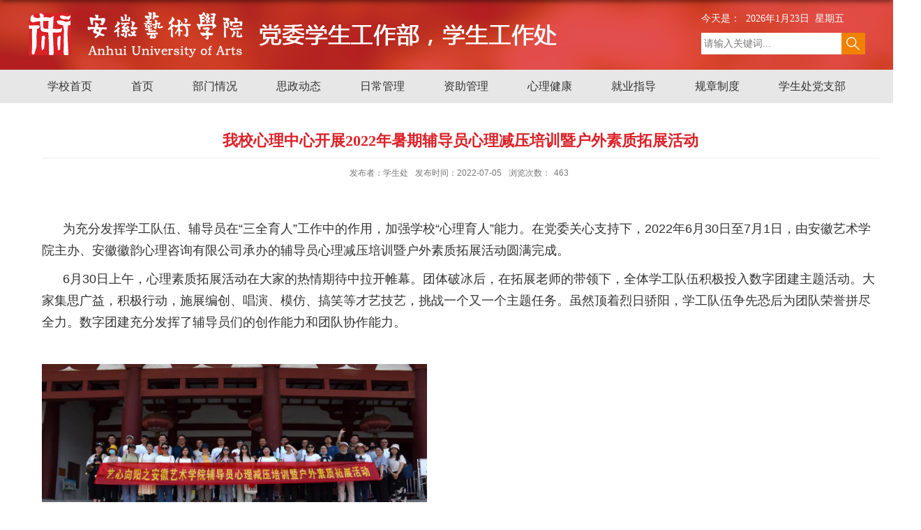

--- FILE ---
content_type: text/html
request_url: https://www.ahua.edu.cn/xsc/2022/0705/c762a20033/page.htm
body_size: 4471
content:
<!DOCTYPE html>
<html>
<head>
<meta charset="utf-8">
<meta name="renderer" content="webkit" />
<meta http-equiv="X-UA-Compatible" content="IE=edge,chrome=1">
<meta name="viewport" content="width=1200px"/>
<title>我校心理中心开展2022年暑期辅导员心理减压培训暨户外素质拓展活动</title>
<meta name="description" content="   为充分发挥学工队伍、辅导员在“三全育人”工作中的作用，加强学校“心理育人”能力。在党委关心支持下，2022年6月30日至7月1日，由安徽艺术学院主办、安徽徽韵心理咨询有限公司承办的辅导员心理减压培训暨户外素质拓展活动圆满完成。   6月30日上午，心理素质拓展活动在大家的热情期待中拉开帷幕。团体破冰后，在拓展老师的带领下，全体学工队伍积极投入数字团建主题活动。大家集思广益，积极行动，施展编创、唱演、模仿、搞笑等才艺技艺，挑战一个又一个主题任务。虽然顶着烈日骄阳，学工队伍争先恐后为团队荣誉拼尽全力。数字团建充分发挥了辅导员们的创作能力和团队协作能力。   下午的旱地冰壶运动中，现场随机组建的四支学工队伍分别进行“冰壶对抗赛”，过程中充满了冰壶碰撞声和喝彩声。队员们在比拼中感受挑战带来的喜悦，在笑声中感受心灵的放松。   7月1号正值党的生日，我校学工队伍在霍山基地完成户外素质拓展活动后，奔赴安徽红色区域中心纪念馆参观学习。过程中，大家瞻仰了烈士陵墓、浏览烈士浮雕群以及参观了国防教育基地。在党的二十大即将到来之际，党员老师们深切缅怀革命先烈的丰功伟绩，激发了全体党员教师爱党爱国的热情" />

<link type="text/css" href="/_css/_system/system.css" rel="stylesheet"/>
<link type="text/css" href="/_upload/site/1/style/1/1.css" rel="stylesheet"/>
<link type="text/css" href="/_upload/site/00/0e/14/style/6/6.css" rel="stylesheet"/>
<link type="text/css" href="/_js/_portletPlugs/sudyNavi/css/sudyNav.css" rel="stylesheet" />
<link type="text/css" href="/_js/_portletPlugs/datepicker/css/datepicker.css" rel="stylesheet" />
<link type="text/css" href="/_js/_portletPlugs/simpleNews/css/simplenews.css" rel="stylesheet" />

<script language="javascript" src="/_js/jquery.min.js" sudy-wp-context="" sudy-wp-siteId="14"></script>
<script language="javascript" src="/_js/jquery.sudy.wp.visitcount.js"></script>
<script type="text/javascript" src="/_js/_portletPlugs/sudyNavi/jquery.sudyNav.js"></script>
<script type="text/javascript" src="/_js/_portletPlugs/datepicker/js/jquery.datepicker.js"></script>
<script type="text/javascript" src="/_js/_portletPlugs/datepicker/js/datepicker_lang_HK.js"></script>
<link href="/_upload/tpl/00/0b/11/template11/favicon.ico" type="image/x-icon" rel="shortcut icon" />
<link rel="stylesheet" href="/_upload/tpl/00/0b/11/template11/style.css" type="text/css" />
<!--[if lt IE 9]>
	<script src="/_upload/tpl/00/0b/11/template11/extends/libs/html5.js"></script>
<![endif]-->
<script type="text/javascript">
        window.onload=function(){
        var oDiv=document.getElementsByClassName("site-lang")[0];
        var oSpan=oDiv.getElementsByTagName("span");
            
        function getWeekDate(){
        var now = new Date();
        var day = now.getDay();
        var weeks = new Array("星期日", "星期一", "星期二", "星期三", "星期四", "星期五", "星期六");
        var week = weeks[day];
        return week;
       }
       
       function getTime(){
           var d= new Date();
           var YMDHMS = d.getFullYear() + "年" +(d.getMonth()+1) + "月" + d.getDate() + "日";
           
           return YMDHMS;
           
       }
 
       setInterval(function(){
       oSpan[1].innerHTML=getTime();
       oSpan[2].innerHTML=getWeekDate();
       },1000);
            
       oSpan[1].innerHTML=getTime();
       oSpan[2].innerHTML=getWeekDate();
}
</script>
</head>
<body class="list">
<!--Start||head-->
<div class="wrapper header" id="header">
	<div class="inner">
		<div class="mod clearfix">
			<div class="head-left" frag="面板01">
				<!--logo开始-->
				<div class="sitelogo" frag="窗口01" portletmode="simpleSiteAttri">
					<a href="/xsc/main.htm" title="返回党委学生工作部、学生工作处首页"><img border='0' src='/_upload/site/00/0e/14/logo.png' /></a> 
				</div>
				<!--//logo结束-->
			</div>
			<div class="head-right">
				<div class="site-lang"> 
                    <span>今天是：</span><span>2020年2月20日</span><span>星期三</span>
				</div>
				<div class="searchbox" frag="窗口03" portletmode="search">
											<!--搜索组件-->
						<div class="wp-search clearfix">
							<form action="/_web/_search/api/search/new.rst?locale=zh_CN&request_locale=zh_CN&_p=YXM9MTQmdD0xMSZkPTI1JnA9MyZmPTk5JmE9MCZtPVNOJnxibm5Db2x1bW5WaXJ0dWFsTmFtZT05OSY_" method="post" target="_blank">
								<div class="search-input">
									<input name="keyword" class="search-title" type="text" value="请输入关键词..." onblur="if(this.value == '') { this.value = '请输入关键词...'; }" onfocus="if(this.value == '请输入关键词...') { this.value = ''; }" placeholder="请输入关键词..."/>
								</div>
								<div class="search-btn">
									<input name="submit" class="search-submit" type="submit" value=""/>
								</div>
							</form>
						</div>
						<!--//复制以上代码到自定义搜索-->
					
				</div>			
			</div>

		</div>
	</div>
</div>
<!--End||head-->
<!--Start||nav-->
<div class="wrapper nav wp-navi" id="nav">
	<div class="inner clearfix">
		<div class="wp-panel">
			<div class="wp-window" frag="窗口1">
				
					
					<ul class="wp-menu clearfix">
						<li class="menu-item i1"><a class="menu-link" href="http://www.ahua.edu.cn/" target="_blank">学校首页</a>
							
						</li>
						
						<li class="menu-item i2"><a class="menu-link" href="http://www.ahua.edu.cn/xsc/main.htm" target="_self">首页</a>
							
						</li>
						
						<li class="menu-item i3"><a class="menu-link" href="/xsc/120/list.htm" target="_self">部门情况</a>
							
							
							<ul class="sub-menu ">
								
								<li class="sub-item i3-1"><a class="sub-link" href="/xsc/753/list.htm" target="_self">工作职责</a></li>
								
								<li class="sub-item i3-2"><a class="sub-link" href="/xsc/754/list.htm" target="_self">联系方式</a></li>
								
							</ul>
							
						</li>
						
						<li class="menu-item i4"><a class="menu-link" href="/xsc/121/list.htm" target="_self">思政动态</a>
							
							
							<ul class="sub-menu ">
								
								<li class="sub-item i4-1"><a class="sub-link" href="/xsc/stsx/list.htm" target="_self">双团双巡</a></li>
								
								<li class="sub-item i4-2"><a class="sub-link" href="/xsc/763/list.htm" target="_self">辅导员名师工...</a></li>
								
								<li class="sub-item i4-3"><a class="sub-link" href="/xsc/757/list.htm" target="_self">工作职责</a></li>
								
							</ul>
							
						</li>
						
						<li class="menu-item i5"><a class="menu-link" href="/xsc/122/list.htm" target="_self">日常管理</a>
							
							
							<ul class="sub-menu ">
								
								<li class="sub-item i5-1"><a class="sub-link" href="/xsc/gzzz/list.htm" target="_self">工作职责</a></li>
								
							</ul>
							
						</li>
						
						<li class="menu-item i6"><a class="menu-link" href="/xsc/123/list.htm" target="_self">资助管理</a>
							
							
							<ul class="sub-menu ">
								
								<li class="sub-item i6-1"><a class="sub-link" href="/xsc/750/list.htm" target="_self">资助动态</a></li>
								
								<li class="sub-item i6-2"><a class="sub-link" href="/xsc/751/list.htm" target="_self">资助政策</a></li>
								
								<li class="sub-item i6-3"><a class="sub-link" href="/xsc/752/list.htm" target="_self">工作职责</a></li>
								
								<li class="sub-item i6-4"><a class="sub-link" href="/xsc/xzzx/list.htm" target="_self">下载中心</a></li>
								
							</ul>
							
						</li>
						
						<li class="menu-item i7"><a class="menu-link" href="/xsc/124/list.htm" target="_self">心理健康</a>
							
							
							<ul class="sub-menu ">
								
								<li class="sub-item i7-1"><a class="sub-link" href="/xsc/762/list.htm" target="_self">心理健康教育</a></li>
								
								<li class="sub-item i7-2"><a class="sub-link" href="/xsc/gzzz_766/list.htm" target="_self">工作职责</a></li>
								
							</ul>
							
						</li>
						
						<li class="menu-item i8"><a class="menu-link" href="/xsc/125/list.htm" target="_self">就业指导</a>
							
							
							<ul class="sub-menu ">
								
								<li class="sub-item i8-1"><a class="sub-link" href="http://www.ahua.edu.cn/jyw" target="_self">学生就业信息</a></li>
								
								<li class="sub-item i8-2"><a class="sub-link" href="/xsc/761/list.htm" target="_self">工作职责</a></li>
								
							</ul>
							
						</li>
						
						<li class="menu-item i9"><a class="menu-link" href="/xsc/126/list.htm" target="_self">规章制度</a>
							
						</li>
						
						<li class="menu-item i10"><a class="menu-link" href="/xsc/1056/list.htm" target="_self">学生处党支部</a>
							
							
							<ul class="sub-menu ">
								
								<li class="sub-item i10-1"><a class="sub-link" href="/xsc/1057/list.htm" target="_self">党史主题教育</a></li>
								
							</ul>
							
						</li>
						
					</ul>
					
				
			</div>
		</div>
	</div>
</div>
<!--End||nav-->
<!--Start||content-->
<div class="wrapper" id="d-container">
	<div class="inner clearfix">
		<div class="infobox">
			<div class="article" frag="窗口3" portletmode="simpleArticleAttri">
				
				  <h1 class="arti_title">我校心理中心开展2022年暑期辅导员心理减压培训暨户外素质拓展活动</h1>
				  <h2 class="arti_title"></h2>
				  <p class="arti_metas"><span class="arti_publisher">发布者：学生处</span><span class="arti_update">发布时间：2022-07-05</span><span class="arti_views">浏览次数：<span class="WP_VisitCount" url="/_visitcountdisplay?siteId=14&type=3&articleId=20033">229</span></span></p>
				  <div class="entry">
					<div class="read"><div class='wp_articlecontent'><p><br /></p><p style="font-size:18px;">&nbsp; &nbsp; &nbsp; 为充分发挥学工队伍、辅导员在“三全育人”工作中的作用，加强学校“心理育人”能力。在党委关心支持下，2022年6月30日至7月1日，由安徽艺术学院主办、安徽徽韵心理咨询有限公司承办的辅导员心理减压培训暨户外素质拓展活动圆满完成。</p><p style="font-size:18px;">&nbsp; &nbsp; &nbsp; 6月30日上午，心理素质拓展活动在大家的热情期待中拉开帷幕。团体破冰后，在拓展老师的带领下，全体学工队伍积极投入数字团建主题活动。大家集思广益，积极行动，施展编创、唱演、模仿、搞笑等才艺技艺，挑战一个又一个主题任务。虽然顶着烈日骄阳，学工队伍争先恐后为团队荣誉拼尽全力。数字团建充分发挥了辅导员们的创作能力和团队协作能力。</p><p><br /></p><p><img src="/_upload/article/images/bc/85/b7a7de6f409c8e65aee540d5e225/ec669c1d-76ac-4768-85bb-dc640d9b2653.jpg" hspace="12" width="552" height="329" border="0" /></p><p style="font-size:18px;">&nbsp; &nbsp; &nbsp; 下午的旱地冰壶运动中，现场随机组建的四支学工队伍分别进行“冰壶对抗赛”，过程中充满了冰壶碰撞声和喝彩声。队员们在比拼中感受挑战带来的喜悦，在笑声中感受心灵的放松。</p><p style="font-size:18px;">&nbsp; &nbsp; &nbsp; 7月1号正值党的生日，我校学工队伍在霍山基地完成户外素质拓展活动后，奔赴安徽红色区域中心纪念馆参观学习。过程中，大家瞻仰了烈士陵墓、浏览烈士浮雕群以及参观了国防教育基地。在党的二十大即将到来之际，党员老师们深切缅怀革命先烈的丰功伟绩，激发了全体党员教师爱党爱国的热情，进一步坚定了“永远听党话、跟党走”的决心。</p><p><br /></p><p><img src="/_upload/article/images/bc/85/b7a7de6f409c8e65aee540d5e225/2fdc3871-7ec4-472f-911c-eb4ccad045da.jpg" hspace="12" width="553" height="393" border="0" /></p><p><br /></p><p style="font-size:18px;">&nbsp; &nbsp; &nbsp; 此次辅导员心理减压培训暨户外素质拓展活动是关心辅导员老师成长发展和提高党性修养的重要举措之一，有助于打造一支素质过硬、充满活力的学生工作队伍，为进一步发挥党员的战斗堡垒作用、提升我校心理健康教育工作水平打下了坚实的基础。</p><p style="font-size:18px;">&nbsp;（撰稿：郝驰原；摄影：郝驰原；初核：戴宇峰；编辑：金转；审定：刘长华） </p><p><br /></p></div></div>
				  </div>
				
			</div>
		</div>
  </div>
</div>
<!--End||content-->
<!--Start||footer-->
<div class="wrapper footer" id="footer">
	<div class="inner">
		<div class="mod clearfix">
            <div class="foot-left" frag="窗口91">
				<div class="shares">
					
						<ul class="clearfix">
							
							<li class="n1">
								
								<span><a href='https://yurenhao.sizhengwang.cn/yzssq/' target='_blank' title='“一站式”学生社区云平台'>“一站式”学生社区云平台</a></span>
								
							</li>
						   
							<li class="n2">
								
								<span><a href='javascript:void(0);' target='_blank' title='常用链接'>常用链接</a></span>
								
							</li>
						   
							<li class="n3">
								
								<span><a href='http://www.ahua.edu.cn/xsc/1749/list.htm' target='_blank' title='下载专区'>下载专区</a></span>
								
							</li>
						   
						</ul>
					
				</div>
			</div>
			<div class="foot-right" frag="窗口90" portletmode="simpleSiteAttri">				<p class="copyright"><span>版权所有：©️ 安徽艺术学院学生处</span></p>
				<p class="copyright"><span>地址：安徽省合肥市新站区淮海大道1600号</span></p>
			</div>
			
		</div>
	</div>
</div>
<!--End||footer-->
</body>
<script type="text/javascript" src="/_upload/tpl/00/0b/11/template11/js/comcus.js"></script>
<script type="text/javascript" src="/_upload/tpl/00/0b/11/template11/js/list.js"></script>
</html>
 <img src="/_visitcount?siteId=14&type=3&articleId=20033" style="display:none" width="0" height="0"></image>

--- FILE ---
content_type: text/html;charset=UTF-8
request_url: https://www.ahua.edu.cn/_visitcountdisplay?siteId=14&type=3&articleId=20033
body_size: 52
content:
463


--- FILE ---
content_type: application/javascript
request_url: https://www.ahua.edu.cn/_js/jquery.min.js
body_size: 508
content:
(function() {
    if (!window.jQuery) {
        var scripts = document.getElementsByTagName('script');
        var currSrc = scripts[scripts.length - 1].getAttribute("src");
        var parentPath = currSrc.replace(/jquery.min.js/, "");

        var jquerySrc = "jquery-3.7.0.min.js";
        try {
            if (is_lessIE_6_7_8()) {
                jquerySrc = "jquery-1.9.1.min.js";
            }
        } catch (e) {
            jquerySrc = "jquery-3.7.0.min.js";
        }
        jquerySrc = parentPath + jquerySrc;
        //alert(jquerySrc);
        document.write('<script type="text/javascript" src="' + jquerySrc + '"><\/script>');
        document.write('<script type="text/javascript" src="' + parentPath + 'jquery-migrate.min.js"><\/script>');
    }
})();
function is_lessIE_6_7_8() {
    var versionNum = 9;
    if (/Microsoft Internet Explorer/i.test(navigator.appName)) {
        var ver = navigator.appVersion.match(/msie(\s+)?(\d)/i);
        if (ver && Number(ver[2]) < versionNum) {
            return true;
        }
    }
    return false;
}

